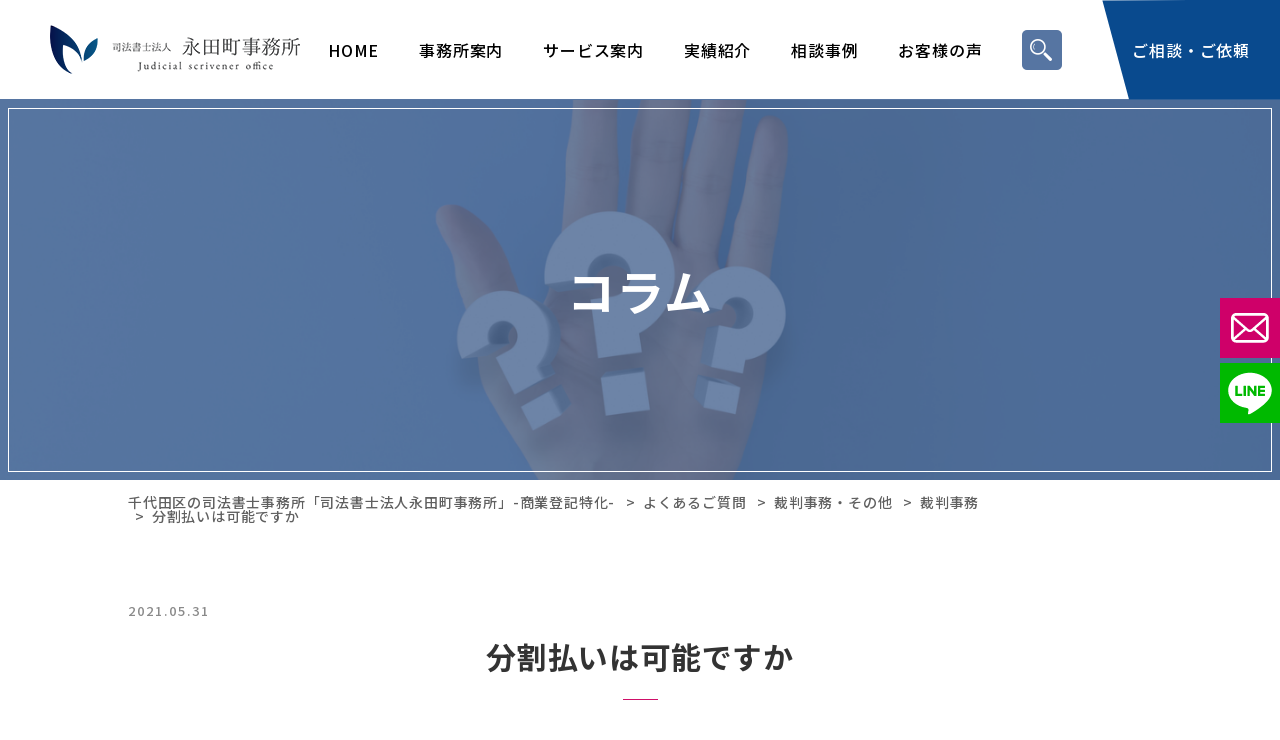

--- FILE ---
content_type: text/html; charset=UTF-8
request_url: https://asanagi.co.jp/faq/%E5%88%86%E5%89%B2%E6%89%95%E3%81%84%E3%81%AF%E5%8F%AF%E8%83%BD%E3%81%A7%E3%81%99%E3%81%8B/
body_size: 50814
content:
<!DOCTYPE html>
<html lang="ja">

<head>
<!-- Google Tag Manager -->
<script>(function(w,d,s,l,i){w[l]=w[l]||[];w[l].push({'gtm.start':
new Date().getTime(),event:'gtm.js'});var f=d.getElementsByTagName(s)[0],
j=d.createElement(s),dl=l!='dataLayer'?'&l='+l:'';j.async=true;j.src=
'https://www.googletagmanager.com/gtm.js?id='+i+dl;f.parentNode.insertBefore(j,f);
})(window,document,'script','dataLayer','GTM-TGJVZ94H');</script>
<!-- End Google Tag Manager -->
	<meta charset="UTF-8">
      <meta name="viewport" content="width=1300">
    <meta name="format-detection" content="telephone=no" />
  <link rel="icon" type="image/png" href="https://asanagi.co.jp/wp-content/themes/asanagi.co.jp/images/favicon-01.png?20210419" sizes="64x64">
  <link rel="apple-touch-icon" type="image/png" href="https://asanagi.co.jp/wp-content/themes/asanagi.co.jp/images/apple-touch-icon-01.png?20210419" sizes="180x180">
  <link rel="preconnect" href="https://fonts.googleapis.com">
  <link rel="preconnect" href="https://fonts.gstatic.com" crossorigin>
  <link href="https://fonts.googleapis.com/css2?family=Bilbo+Swash+Caps&display=swap" rel="stylesheet">
  <title>分割払いは可能ですか | 千代田区の司法書士事務所「司法書士法人永田町事務所」-商業登記特化-</title>

		<!-- All in One SEO 4.9.3 - aioseo.com -->
	<meta name="robots" content="max-image-preview:large" />
	<meta name="author" content="y9xdmt"/>
	<link rel="canonical" href="https://asanagi.co.jp/faq/%e5%88%86%e5%89%b2%e6%89%95%e3%81%84%e3%81%af%e5%8f%af%e8%83%bd%e3%81%a7%e3%81%99%e3%81%8b/" />
	<meta name="generator" content="All in One SEO (AIOSEO) 4.9.3" />
		<meta property="og:locale" content="ja_JP" />
		<meta property="og:site_name" content="千代田区の司法書士事務所「司法書士法人永田町事務所」-商業登記特化- | 商業登記に特化した司法書士法人。会社・法人登記、株式・組織再編・ストックオプションに幅広く対応。東京都千代田区永田町。債務整理" />
		<meta property="og:type" content="article" />
		<meta property="og:title" content="分割払いは可能ですか | 千代田区の司法書士事務所「司法書士法人永田町事務所」-商業登記特化-" />
		<meta property="og:url" content="https://asanagi.co.jp/faq/%e5%88%86%e5%89%b2%e6%89%95%e3%81%84%e3%81%af%e5%8f%af%e8%83%bd%e3%81%a7%e3%81%99%e3%81%8b/" />
		<meta property="og:image" content="https://asanagi.co.jp/wp-content/uploads/2025/07/ogp.png" />
		<meta property="og:image:secure_url" content="https://asanagi.co.jp/wp-content/uploads/2025/07/ogp.png" />
		<meta property="og:image:width" content="1200" />
		<meta property="og:image:height" content="1200" />
		<meta property="article:published_time" content="2021-05-31T10:10:03+00:00" />
		<meta property="article:modified_time" content="2021-05-31T10:10:03+00:00" />
		<meta name="twitter:card" content="summary" />
		<meta name="twitter:title" content="分割払いは可能ですか | 千代田区の司法書士事務所「司法書士法人永田町事務所」-商業登記特化-" />
		<meta name="twitter:image" content="https://asanagi.co.jp/wp-content/uploads/2025/07/ogp.png" />
		<script type="application/ld+json" class="aioseo-schema">
			{"@context":"https:\/\/schema.org","@graph":[{"@type":"BreadcrumbList","@id":"https:\/\/asanagi.co.jp\/faq\/%e5%88%86%e5%89%b2%e6%89%95%e3%81%84%e3%81%af%e5%8f%af%e8%83%bd%e3%81%a7%e3%81%99%e3%81%8b\/#breadcrumblist","itemListElement":[{"@type":"ListItem","@id":"https:\/\/asanagi.co.jp#listItem","position":1,"name":"\u30db\u30fc\u30e0","item":"https:\/\/asanagi.co.jp","nextItem":{"@type":"ListItem","@id":"https:\/\/asanagi.co.jp\/faq\/#listItem","name":"\u3088\u304f\u3042\u308b\u3054\u8cea\u554f"}},{"@type":"ListItem","@id":"https:\/\/asanagi.co.jp\/faq\/#listItem","position":2,"name":"\u3088\u304f\u3042\u308b\u3054\u8cea\u554f","item":"https:\/\/asanagi.co.jp\/faq\/","nextItem":{"@type":"ListItem","@id":"https:\/\/asanagi.co.jp\/faq_category\/%e8%a3%81%e5%88%a4%e4%ba%8b%e5%8b%99%e3%83%bb%e3%81%9d%e3%81%ae%e4%bb%96\/#listItem","name":"\u88c1\u5224\u4e8b\u52d9\u30fb\u305d\u306e\u4ed6"},"previousItem":{"@type":"ListItem","@id":"https:\/\/asanagi.co.jp#listItem","name":"\u30db\u30fc\u30e0"}},{"@type":"ListItem","@id":"https:\/\/asanagi.co.jp\/faq_category\/%e8%a3%81%e5%88%a4%e4%ba%8b%e5%8b%99%e3%83%bb%e3%81%9d%e3%81%ae%e4%bb%96\/#listItem","position":3,"name":"\u88c1\u5224\u4e8b\u52d9\u30fb\u305d\u306e\u4ed6","item":"https:\/\/asanagi.co.jp\/faq_category\/%e8%a3%81%e5%88%a4%e4%ba%8b%e5%8b%99%e3%83%bb%e3%81%9d%e3%81%ae%e4%bb%96\/","nextItem":{"@type":"ListItem","@id":"https:\/\/asanagi.co.jp\/faq_category\/court\/#listItem","name":"\u88c1\u5224\u4e8b\u52d9"},"previousItem":{"@type":"ListItem","@id":"https:\/\/asanagi.co.jp\/faq\/#listItem","name":"\u3088\u304f\u3042\u308b\u3054\u8cea\u554f"}},{"@type":"ListItem","@id":"https:\/\/asanagi.co.jp\/faq_category\/court\/#listItem","position":4,"name":"\u88c1\u5224\u4e8b\u52d9","item":"https:\/\/asanagi.co.jp\/faq_category\/court\/","nextItem":{"@type":"ListItem","@id":"https:\/\/asanagi.co.jp\/faq\/%e5%88%86%e5%89%b2%e6%89%95%e3%81%84%e3%81%af%e5%8f%af%e8%83%bd%e3%81%a7%e3%81%99%e3%81%8b\/#listItem","name":"\u5206\u5272\u6255\u3044\u306f\u53ef\u80fd\u3067\u3059\u304b"},"previousItem":{"@type":"ListItem","@id":"https:\/\/asanagi.co.jp\/faq_category\/%e8%a3%81%e5%88%a4%e4%ba%8b%e5%8b%99%e3%83%bb%e3%81%9d%e3%81%ae%e4%bb%96\/#listItem","name":"\u88c1\u5224\u4e8b\u52d9\u30fb\u305d\u306e\u4ed6"}},{"@type":"ListItem","@id":"https:\/\/asanagi.co.jp\/faq\/%e5%88%86%e5%89%b2%e6%89%95%e3%81%84%e3%81%af%e5%8f%af%e8%83%bd%e3%81%a7%e3%81%99%e3%81%8b\/#listItem","position":5,"name":"\u5206\u5272\u6255\u3044\u306f\u53ef\u80fd\u3067\u3059\u304b","previousItem":{"@type":"ListItem","@id":"https:\/\/asanagi.co.jp\/faq_category\/court\/#listItem","name":"\u88c1\u5224\u4e8b\u52d9"}}]},{"@type":"Organization","@id":"https:\/\/asanagi.co.jp\/#organization","name":"\u53f8\u6cd5\u66f8\u58eb\u6cd5\u4eba\u6c38\u7530\u753a\u4e8b\u52d9\u6240","description":"\u5546\u696d\u767b\u8a18\u306b\u7279\u5316\u3057\u305f\u53f8\u6cd5\u66f8\u58eb\u6cd5\u4eba\u3002\u4f1a\u793e\u30fb\u6cd5\u4eba\u767b\u8a18\u3001\u682a\u5f0f\u30fb\u7d44\u7e54\u518d\u7de8\u30fb\u30b9\u30c8\u30c3\u30af\u30aa\u30d7\u30b7\u30e7\u30f3\u306b\u5e45\u5e83\u304f\u5bfe\u5fdc\u3002\u6771\u4eac\u90fd\u5343\u4ee3\u7530\u533a\u6c38\u7530\u753a\u3002\u50b5\u52d9\u6574\u7406","url":"https:\/\/asanagi.co.jp\/"},{"@type":"WebPage","@id":"https:\/\/asanagi.co.jp\/faq\/%e5%88%86%e5%89%b2%e6%89%95%e3%81%84%e3%81%af%e5%8f%af%e8%83%bd%e3%81%a7%e3%81%99%e3%81%8b\/#webpage","url":"https:\/\/asanagi.co.jp\/faq\/%e5%88%86%e5%89%b2%e6%89%95%e3%81%84%e3%81%af%e5%8f%af%e8%83%bd%e3%81%a7%e3%81%99%e3%81%8b\/","name":"\u5206\u5272\u6255\u3044\u306f\u53ef\u80fd\u3067\u3059\u304b | \u5343\u4ee3\u7530\u533a\u306e\u53f8\u6cd5\u66f8\u58eb\u4e8b\u52d9\u6240\u300c\u53f8\u6cd5\u66f8\u58eb\u6cd5\u4eba\u6c38\u7530\u753a\u4e8b\u52d9\u6240\u300d-\u5546\u696d\u767b\u8a18\u7279\u5316-","inLanguage":"ja","isPartOf":{"@id":"https:\/\/asanagi.co.jp\/#website"},"breadcrumb":{"@id":"https:\/\/asanagi.co.jp\/faq\/%e5%88%86%e5%89%b2%e6%89%95%e3%81%84%e3%81%af%e5%8f%af%e8%83%bd%e3%81%a7%e3%81%99%e3%81%8b\/#breadcrumblist"},"datePublished":"2021-05-31T19:10:03+09:00","dateModified":"2021-05-31T19:10:03+09:00"},{"@type":"WebSite","@id":"https:\/\/asanagi.co.jp\/#website","url":"https:\/\/asanagi.co.jp\/","name":"\u5343\u4ee3\u7530\u533a\u306e\u53f8\u6cd5\u66f8\u58eb\u4e8b\u52d9\u6240\u300c\u6c38\u7530\u753a\u53f8\u6cd5\u66f8\u58eb\u4e8b\u52d9\u6240\u300d-\u5546\u696d\u767b\u8a18\u7279\u5316-","description":"\u5546\u696d\u767b\u8a18\u306b\u7279\u5316\u3057\u305f\u53f8\u6cd5\u66f8\u58eb\u6cd5\u4eba\u3002\u4f1a\u793e\u30fb\u6cd5\u4eba\u767b\u8a18\u3001\u682a\u5f0f\u30fb\u7d44\u7e54\u518d\u7de8\u30fb\u30b9\u30c8\u30c3\u30af\u30aa\u30d7\u30b7\u30e7\u30f3\u306b\u5e45\u5e83\u304f\u5bfe\u5fdc\u3002\u6771\u4eac\u90fd\u5343\u4ee3\u7530\u533a\u6c38\u7530\u753a\u3002\u50b5\u52d9\u6574\u7406","inLanguage":"ja","publisher":{"@id":"https:\/\/asanagi.co.jp\/#organization"}}]}
		</script>
		<!-- All in One SEO -->

<style id='wp-img-auto-sizes-contain-inline-css' type='text/css'>
img:is([sizes=auto i],[sizes^="auto," i]){contain-intrinsic-size:3000px 1500px}
/*# sourceURL=wp-img-auto-sizes-contain-inline-css */
</style>
<style id='wp-emoji-styles-inline-css' type='text/css'>

	img.wp-smiley, img.emoji {
		display: inline !important;
		border: none !important;
		box-shadow: none !important;
		height: 1em !important;
		width: 1em !important;
		margin: 0 0.07em !important;
		vertical-align: -0.1em !important;
		background: none !important;
		padding: 0 !important;
	}
/*# sourceURL=wp-emoji-styles-inline-css */
</style>
<style id='wp-block-library-inline-css' type='text/css'>
:root{--wp-block-synced-color:#7a00df;--wp-block-synced-color--rgb:122,0,223;--wp-bound-block-color:var(--wp-block-synced-color);--wp-editor-canvas-background:#ddd;--wp-admin-theme-color:#007cba;--wp-admin-theme-color--rgb:0,124,186;--wp-admin-theme-color-darker-10:#006ba1;--wp-admin-theme-color-darker-10--rgb:0,107,160.5;--wp-admin-theme-color-darker-20:#005a87;--wp-admin-theme-color-darker-20--rgb:0,90,135;--wp-admin-border-width-focus:2px}@media (min-resolution:192dpi){:root{--wp-admin-border-width-focus:1.5px}}.wp-element-button{cursor:pointer}:root .has-very-light-gray-background-color{background-color:#eee}:root .has-very-dark-gray-background-color{background-color:#313131}:root .has-very-light-gray-color{color:#eee}:root .has-very-dark-gray-color{color:#313131}:root .has-vivid-green-cyan-to-vivid-cyan-blue-gradient-background{background:linear-gradient(135deg,#00d084,#0693e3)}:root .has-purple-crush-gradient-background{background:linear-gradient(135deg,#34e2e4,#4721fb 50%,#ab1dfe)}:root .has-hazy-dawn-gradient-background{background:linear-gradient(135deg,#faaca8,#dad0ec)}:root .has-subdued-olive-gradient-background{background:linear-gradient(135deg,#fafae1,#67a671)}:root .has-atomic-cream-gradient-background{background:linear-gradient(135deg,#fdd79a,#004a59)}:root .has-nightshade-gradient-background{background:linear-gradient(135deg,#330968,#31cdcf)}:root .has-midnight-gradient-background{background:linear-gradient(135deg,#020381,#2874fc)}:root{--wp--preset--font-size--normal:16px;--wp--preset--font-size--huge:42px}.has-regular-font-size{font-size:1em}.has-larger-font-size{font-size:2.625em}.has-normal-font-size{font-size:var(--wp--preset--font-size--normal)}.has-huge-font-size{font-size:var(--wp--preset--font-size--huge)}.has-text-align-center{text-align:center}.has-text-align-left{text-align:left}.has-text-align-right{text-align:right}.has-fit-text{white-space:nowrap!important}#end-resizable-editor-section{display:none}.aligncenter{clear:both}.items-justified-left{justify-content:flex-start}.items-justified-center{justify-content:center}.items-justified-right{justify-content:flex-end}.items-justified-space-between{justify-content:space-between}.screen-reader-text{border:0;clip-path:inset(50%);height:1px;margin:-1px;overflow:hidden;padding:0;position:absolute;width:1px;word-wrap:normal!important}.screen-reader-text:focus{background-color:#ddd;clip-path:none;color:#444;display:block;font-size:1em;height:auto;left:5px;line-height:normal;padding:15px 23px 14px;text-decoration:none;top:5px;width:auto;z-index:100000}html :where(.has-border-color){border-style:solid}html :where([style*=border-top-color]){border-top-style:solid}html :where([style*=border-right-color]){border-right-style:solid}html :where([style*=border-bottom-color]){border-bottom-style:solid}html :where([style*=border-left-color]){border-left-style:solid}html :where([style*=border-width]){border-style:solid}html :where([style*=border-top-width]){border-top-style:solid}html :where([style*=border-right-width]){border-right-style:solid}html :where([style*=border-bottom-width]){border-bottom-style:solid}html :where([style*=border-left-width]){border-left-style:solid}html :where(img[class*=wp-image-]){height:auto;max-width:100%}:where(figure){margin:0 0 1em}html :where(.is-position-sticky){--wp-admin--admin-bar--position-offset:var(--wp-admin--admin-bar--height,0px)}@media screen and (max-width:600px){html :where(.is-position-sticky){--wp-admin--admin-bar--position-offset:0px}}

/*# sourceURL=wp-block-library-inline-css */
</style><style id='global-styles-inline-css' type='text/css'>
:root{--wp--preset--aspect-ratio--square: 1;--wp--preset--aspect-ratio--4-3: 4/3;--wp--preset--aspect-ratio--3-4: 3/4;--wp--preset--aspect-ratio--3-2: 3/2;--wp--preset--aspect-ratio--2-3: 2/3;--wp--preset--aspect-ratio--16-9: 16/9;--wp--preset--aspect-ratio--9-16: 9/16;--wp--preset--color--black: #000000;--wp--preset--color--cyan-bluish-gray: #abb8c3;--wp--preset--color--white: #ffffff;--wp--preset--color--pale-pink: #f78da7;--wp--preset--color--vivid-red: #cf2e2e;--wp--preset--color--luminous-vivid-orange: #ff6900;--wp--preset--color--luminous-vivid-amber: #fcb900;--wp--preset--color--light-green-cyan: #7bdcb5;--wp--preset--color--vivid-green-cyan: #00d084;--wp--preset--color--pale-cyan-blue: #8ed1fc;--wp--preset--color--vivid-cyan-blue: #0693e3;--wp--preset--color--vivid-purple: #9b51e0;--wp--preset--gradient--vivid-cyan-blue-to-vivid-purple: linear-gradient(135deg,rgb(6,147,227) 0%,rgb(155,81,224) 100%);--wp--preset--gradient--light-green-cyan-to-vivid-green-cyan: linear-gradient(135deg,rgb(122,220,180) 0%,rgb(0,208,130) 100%);--wp--preset--gradient--luminous-vivid-amber-to-luminous-vivid-orange: linear-gradient(135deg,rgb(252,185,0) 0%,rgb(255,105,0) 100%);--wp--preset--gradient--luminous-vivid-orange-to-vivid-red: linear-gradient(135deg,rgb(255,105,0) 0%,rgb(207,46,46) 100%);--wp--preset--gradient--very-light-gray-to-cyan-bluish-gray: linear-gradient(135deg,rgb(238,238,238) 0%,rgb(169,184,195) 100%);--wp--preset--gradient--cool-to-warm-spectrum: linear-gradient(135deg,rgb(74,234,220) 0%,rgb(151,120,209) 20%,rgb(207,42,186) 40%,rgb(238,44,130) 60%,rgb(251,105,98) 80%,rgb(254,248,76) 100%);--wp--preset--gradient--blush-light-purple: linear-gradient(135deg,rgb(255,206,236) 0%,rgb(152,150,240) 100%);--wp--preset--gradient--blush-bordeaux: linear-gradient(135deg,rgb(254,205,165) 0%,rgb(254,45,45) 50%,rgb(107,0,62) 100%);--wp--preset--gradient--luminous-dusk: linear-gradient(135deg,rgb(255,203,112) 0%,rgb(199,81,192) 50%,rgb(65,88,208) 100%);--wp--preset--gradient--pale-ocean: linear-gradient(135deg,rgb(255,245,203) 0%,rgb(182,227,212) 50%,rgb(51,167,181) 100%);--wp--preset--gradient--electric-grass: linear-gradient(135deg,rgb(202,248,128) 0%,rgb(113,206,126) 100%);--wp--preset--gradient--midnight: linear-gradient(135deg,rgb(2,3,129) 0%,rgb(40,116,252) 100%);--wp--preset--font-size--small: 13px;--wp--preset--font-size--medium: 20px;--wp--preset--font-size--large: 36px;--wp--preset--font-size--x-large: 42px;--wp--preset--spacing--20: 0.44rem;--wp--preset--spacing--30: 0.67rem;--wp--preset--spacing--40: 1rem;--wp--preset--spacing--50: 1.5rem;--wp--preset--spacing--60: 2.25rem;--wp--preset--spacing--70: 3.38rem;--wp--preset--spacing--80: 5.06rem;--wp--preset--shadow--natural: 6px 6px 9px rgba(0, 0, 0, 0.2);--wp--preset--shadow--deep: 12px 12px 50px rgba(0, 0, 0, 0.4);--wp--preset--shadow--sharp: 6px 6px 0px rgba(0, 0, 0, 0.2);--wp--preset--shadow--outlined: 6px 6px 0px -3px rgb(255, 255, 255), 6px 6px rgb(0, 0, 0);--wp--preset--shadow--crisp: 6px 6px 0px rgb(0, 0, 0);}:where(.is-layout-flex){gap: 0.5em;}:where(.is-layout-grid){gap: 0.5em;}body .is-layout-flex{display: flex;}.is-layout-flex{flex-wrap: wrap;align-items: center;}.is-layout-flex > :is(*, div){margin: 0;}body .is-layout-grid{display: grid;}.is-layout-grid > :is(*, div){margin: 0;}:where(.wp-block-columns.is-layout-flex){gap: 2em;}:where(.wp-block-columns.is-layout-grid){gap: 2em;}:where(.wp-block-post-template.is-layout-flex){gap: 1.25em;}:where(.wp-block-post-template.is-layout-grid){gap: 1.25em;}.has-black-color{color: var(--wp--preset--color--black) !important;}.has-cyan-bluish-gray-color{color: var(--wp--preset--color--cyan-bluish-gray) !important;}.has-white-color{color: var(--wp--preset--color--white) !important;}.has-pale-pink-color{color: var(--wp--preset--color--pale-pink) !important;}.has-vivid-red-color{color: var(--wp--preset--color--vivid-red) !important;}.has-luminous-vivid-orange-color{color: var(--wp--preset--color--luminous-vivid-orange) !important;}.has-luminous-vivid-amber-color{color: var(--wp--preset--color--luminous-vivid-amber) !important;}.has-light-green-cyan-color{color: var(--wp--preset--color--light-green-cyan) !important;}.has-vivid-green-cyan-color{color: var(--wp--preset--color--vivid-green-cyan) !important;}.has-pale-cyan-blue-color{color: var(--wp--preset--color--pale-cyan-blue) !important;}.has-vivid-cyan-blue-color{color: var(--wp--preset--color--vivid-cyan-blue) !important;}.has-vivid-purple-color{color: var(--wp--preset--color--vivid-purple) !important;}.has-black-background-color{background-color: var(--wp--preset--color--black) !important;}.has-cyan-bluish-gray-background-color{background-color: var(--wp--preset--color--cyan-bluish-gray) !important;}.has-white-background-color{background-color: var(--wp--preset--color--white) !important;}.has-pale-pink-background-color{background-color: var(--wp--preset--color--pale-pink) !important;}.has-vivid-red-background-color{background-color: var(--wp--preset--color--vivid-red) !important;}.has-luminous-vivid-orange-background-color{background-color: var(--wp--preset--color--luminous-vivid-orange) !important;}.has-luminous-vivid-amber-background-color{background-color: var(--wp--preset--color--luminous-vivid-amber) !important;}.has-light-green-cyan-background-color{background-color: var(--wp--preset--color--light-green-cyan) !important;}.has-vivid-green-cyan-background-color{background-color: var(--wp--preset--color--vivid-green-cyan) !important;}.has-pale-cyan-blue-background-color{background-color: var(--wp--preset--color--pale-cyan-blue) !important;}.has-vivid-cyan-blue-background-color{background-color: var(--wp--preset--color--vivid-cyan-blue) !important;}.has-vivid-purple-background-color{background-color: var(--wp--preset--color--vivid-purple) !important;}.has-black-border-color{border-color: var(--wp--preset--color--black) !important;}.has-cyan-bluish-gray-border-color{border-color: var(--wp--preset--color--cyan-bluish-gray) !important;}.has-white-border-color{border-color: var(--wp--preset--color--white) !important;}.has-pale-pink-border-color{border-color: var(--wp--preset--color--pale-pink) !important;}.has-vivid-red-border-color{border-color: var(--wp--preset--color--vivid-red) !important;}.has-luminous-vivid-orange-border-color{border-color: var(--wp--preset--color--luminous-vivid-orange) !important;}.has-luminous-vivid-amber-border-color{border-color: var(--wp--preset--color--luminous-vivid-amber) !important;}.has-light-green-cyan-border-color{border-color: var(--wp--preset--color--light-green-cyan) !important;}.has-vivid-green-cyan-border-color{border-color: var(--wp--preset--color--vivid-green-cyan) !important;}.has-pale-cyan-blue-border-color{border-color: var(--wp--preset--color--pale-cyan-blue) !important;}.has-vivid-cyan-blue-border-color{border-color: var(--wp--preset--color--vivid-cyan-blue) !important;}.has-vivid-purple-border-color{border-color: var(--wp--preset--color--vivid-purple) !important;}.has-vivid-cyan-blue-to-vivid-purple-gradient-background{background: var(--wp--preset--gradient--vivid-cyan-blue-to-vivid-purple) !important;}.has-light-green-cyan-to-vivid-green-cyan-gradient-background{background: var(--wp--preset--gradient--light-green-cyan-to-vivid-green-cyan) !important;}.has-luminous-vivid-amber-to-luminous-vivid-orange-gradient-background{background: var(--wp--preset--gradient--luminous-vivid-amber-to-luminous-vivid-orange) !important;}.has-luminous-vivid-orange-to-vivid-red-gradient-background{background: var(--wp--preset--gradient--luminous-vivid-orange-to-vivid-red) !important;}.has-very-light-gray-to-cyan-bluish-gray-gradient-background{background: var(--wp--preset--gradient--very-light-gray-to-cyan-bluish-gray) !important;}.has-cool-to-warm-spectrum-gradient-background{background: var(--wp--preset--gradient--cool-to-warm-spectrum) !important;}.has-blush-light-purple-gradient-background{background: var(--wp--preset--gradient--blush-light-purple) !important;}.has-blush-bordeaux-gradient-background{background: var(--wp--preset--gradient--blush-bordeaux) !important;}.has-luminous-dusk-gradient-background{background: var(--wp--preset--gradient--luminous-dusk) !important;}.has-pale-ocean-gradient-background{background: var(--wp--preset--gradient--pale-ocean) !important;}.has-electric-grass-gradient-background{background: var(--wp--preset--gradient--electric-grass) !important;}.has-midnight-gradient-background{background: var(--wp--preset--gradient--midnight) !important;}.has-small-font-size{font-size: var(--wp--preset--font-size--small) !important;}.has-medium-font-size{font-size: var(--wp--preset--font-size--medium) !important;}.has-large-font-size{font-size: var(--wp--preset--font-size--large) !important;}.has-x-large-font-size{font-size: var(--wp--preset--font-size--x-large) !important;}
/*# sourceURL=global-styles-inline-css */
</style>

<style id='classic-theme-styles-inline-css' type='text/css'>
/*! This file is auto-generated */
.wp-block-button__link{color:#fff;background-color:#32373c;border-radius:9999px;box-shadow:none;text-decoration:none;padding:calc(.667em + 2px) calc(1.333em + 2px);font-size:1.125em}.wp-block-file__button{background:#32373c;color:#fff;text-decoration:none}
/*# sourceURL=/wp-includes/css/classic-themes.min.css */
</style>
<link rel='stylesheet' id='theme-css' href='https://asanagi.co.jp/wp-content/themes/asanagi.co.jp/css/theme.css' type='text/css' media='all' />
<link rel='stylesheet' id='style-css' href='https://asanagi.co.jp/wp-content/themes/asanagi.co.jp/css/style.css?260109054910' type='text/css' media='all' />
<script type="text/javascript" defer src="https://asanagi.co.jp/wp-includes/js/jquery/jquery.min.js?ver=3.7.1" id="jquery-core-js"></script>
<script type="text/javascript" defer src="https://asanagi.co.jp/wp-content/themes/asanagi.co.jp/js/slick.min.js" id="slick-js"></script>
<script type="text/javascript" defer src="https://asanagi.co.jp/wp-content/themes/asanagi.co.jp/js/behavior.js" id="behavior-js"></script>
<script type="text/javascript" defer src="https://asanagi.co.jp/wp-content/themes/asanagi.co.jp/js/lightbox.min.js" id="lightbox-js"></script>
<!-- Markup (JSON-LD) structured in schema.org ver.4.8.1 START -->
<script type="application/ld+json">
{
    "@context": "https://schema.org",
    "@type": "BreadcrumbList",
    "itemListElement": [
        {
            "@type": "ListItem",
            "position": 1,
            "item": {
                "@id": "https://asanagi.co.jp",
                "name": "HOME"
            }
        },
        {
            "@type": "ListItem",
            "position": 2,
            "item": {
                "@id": "https://asanagi.co.jp/faq/",
                "name": "よくあるご質問"
            }
        },
        {
            "@type": "ListItem",
            "position": 3,
            "item": {
                "@id": "https://asanagi.co.jp/faq_category/%e8%a3%81%e5%88%a4%e4%ba%8b%e5%8b%99%e3%83%bb%e3%81%9d%e3%81%ae%e4%bb%96/",
                "name": "裁判事務・その他"
            }
        },
        {
            "@type": "ListItem",
            "position": 4,
            "item": {
                "@id": "https://asanagi.co.jp/faq_category/court/",
                "name": "裁判事務"
            }
        },
        {
            "@type": "ListItem",
            "position": 5,
            "item": {
                "@id": "https://asanagi.co.jp/faq/%E5%88%86%E5%89%B2%E6%89%95%E3%81%84%E3%81%AF%E5%8F%AF%E8%83%BD%E3%81%A7%E3%81%99%E3%81%8B/",
                "name": "分割払いは可能ですか"
            }
        }
    ]
}
</script>
<!-- Markup (JSON-LD) structured in schema.org END -->

                        <script>$(&quot;.SnippetOpen__btn&quot;).each(function (){\n        $(this).click(function () {\n            $(this).find(&quot;.SnippetOpen__btn__img--plus&quot;).toggle();\n            $(this).find(&quot;.SnippetOpen__btn__img--minus&quot;).toggle();\n            $(this).parents(&quot;.SnippetOpen&quot;).find(&quot;.SnippetOpen__text&quot;).slideToggle();\n        });\n    });</script>

                        <link rel="canonical" href="https://asanagi.co.jp/faq/%e5%88%86%e5%89%b2%e6%89%95%e3%81%84%e3%81%af%e5%8f%af%e8%83%bd%e3%81%a7%e3%81%99%e3%81%8b/">

<!-- Google Tag Manager -->
<script>(function(w,d,s,l,i){w[l]=w[l]||[];w[l].push({'gtm.start':
new Date().getTime(),event:'gtm.js'});var f=d.getElementsByTagName(s)[0],
j=d.createElement(s),dl=l!='dataLayer'?'&l='+l:'';j.async=true;j.src=
'https://www.googletagmanager.com/gtm.js?id='+i+dl;f.parentNode.insertBefore(j,f);
})(window,document,'script','dataLayer','GTM-NWVZL26');</script>
<!-- End Google Tag Manager -->
				<style type="text/css" id="wp-custom-css">
			.SnippetOpen {
  margin-bottom: 40px;
}
@media screen and (max-width: 1040px) {
.SnippetOpen {
    margin-bottom: 20px;
  }
}
.SnippetOpen__btn {
  border: 1px solid #000000;
  border-radius: 8px;
  background-color: white;
  display: flex;
  justify-content: space-between;
  align-items: center;
  padding: 15px;
}
.SnippetOpen__btn__text {
  font-size: 16px;
  font-weight: bold;
  color: #000000;
}
.SnippetOpen__btn__img-minus {
  display: none;
}
.SnippetOpen__btn__img {
  width: 16px;
  height: 16px;
}
.SnippetOpen__text {
  display: none;
  padding: 20px;
  font-size: 16px;
}

/* AuthorBox */
.AuthorBox {
    background-color: #F5F5F5;
    border-radius: 4px;
    padding: 20px 15px;
    margin: 20px 0;
}
.AuthorBox__title {
    font-size: 16px;
    font-weight: bold;
    margin-bottom: 15px;
}
.AuthorBox__wrap {
    display: flex;
    justify-content: space-between;
    align-items: center;
	gap: 24px;
}
.Single .SingleMain__content .AuthorBox__img {
    width: 140px;
}
.AuthorBox__text__name {
    font-size: 14px;
    font-weight: bold;
    margin-bottom: 10px;
}
.AuthorBox__text {
    width: calc( 100% - 155px );
}
.AuthorBox__text__text {
    font-size: 14px;
    margin-bottom: 0;
    word-break: break-all;
}
.AuthorBox__btn {
    font-size: 16px;
    font-weight: bold;
    text-align: center;
    padding: 0;
    cursor: pointer;
    margin: 20px 0 0;
}
.AuthorBox__box {
    display: none;
}
.AuthorBox__box__wrap {
    margin-bottom: 20px;
}

.text-mention-label {
	font-size: 14px;
    display: block;
    padding: 0.25rem 0.75rem;
    background-color: #949495;
    color: #fff;
    line-height: 1;
    margin-left: auto;
    width: 48px;
}

		</style>
		</head>

<body>
<!-- Google Tag Manager (noscript) -->
<noscript><iframe src="https://www.googletagmanager.com/ns.html?id=GTM-NWVZL26"
height="0" width="0" style="display:none;visibility:hidden"></iframe></noscript>
<!-- End Google Tag Manager (noscript) -->
		
<!-- Google Tag Manager (noscript) -->
<noscript><iframe src="https://www.googletagmanager.com/ns.html?id=GTM-TGJVZ94H"
height="0" width="0" style="display:none;visibility:hidden"></iframe></noscript>
<!-- End Google Tag Manager (noscript) -->
  <header class="header">
    <div class="h-layout01">
      <div class="logo">
        <a class="fade" href="https://asanagi.co.jp/"> <img src="https://asanagi.co.jp/wp-content/themes/asanagi.co.jp/images/share/logo02.png" alt="司法書士法人永田町事務所" width="419" height="92"></a>
      </div>
      <div class="h-content">
        <nav class="pc-navi">
          <ul class="pc-navi_list">
            <li class="item"><a href="https://asanagi.co.jp/" class="h-white-edge">HOME</a></li>
            <li class="item pc-navi-haschild"><a class="nolink h-white-edge">事務所案内</a>
              <div class="pc-navi_child">
                <ul class="child_list">
                  <li class="grandsun"><a href="https://asanagi.co.jp/about/">当事務所について</a></li>
                  <li class="grandsun"><a href="https://asanagi.co.jp/judicial-scrivener/">司法書士紹介</a></li>
                </ul>
              </div>
            </li>
            <li class="item pc-navi-haschild"><a class="nolink h-white-edge">サービス案内</a>
              <div class="pc-navi_child">
                <div class="inner">
                  <div class="group">
                    <p class="child-ttl">法人関連の手続き</p>
                    <ul class="child_list">
                      <li class="grandsun"><a href="https://asanagi.co.jp/incorporation/">法人設立登記</a></li>
                      <li class="grandsun"><a href="https://asanagi.co.jp/application/">法人各種変更登記</a></li>
                      <li class="grandsun"><a href="https://asanagi.co.jp/merger/">吸収合併・組織再編・登記</a></li>
                      <li class="grandsun"><a href="https://asanagi.co.jp/dissolution/">解散登記・清算登記</a></li>
                      <li class="grandsun"><a href="https://asanagi.co.jp/foreign-company/">外国会社登記</a></li>
                      <li class="grandsun"><a href="https://asanagi.co.jp/bonds/">債権譲渡登記・動産譲渡登記</a></li>
                      <li class="grandsun"><a href="https://asanagi.co.jp/contract/">契約書作成・リーガルチェック</a></li>
                      <li class="grandsun"><a href="https://asanagi.co.jp/advisor/">法律監修・法務顧問</a></li>
                      <li class="grandsun"><a href="https://n-legal.co.jp/" target="_blank">金融商品取引業務</a></li>
                    </ul>
                  </div>
                  <div class="group">
                    <p class="child-ttl">不動産・その他の手続き</p>
                    <ul class="child_list">
                      <li class="grandsun"><a href="https://asanagi.co.jp/real-estate/">不動産登記手続</a></li>
                      <li class="grandsun"><a href="https://asanagi.co.jp/inheritance/">遺言・相続登記</a></li>
                      <li class="grandsun"><a href="https://asanagi.co.jp/family-trust/">信託登記</a></li>
                      <li class="grandsun"><a href="https://asanagi.co.jp/debt/">債務整理</a></li>
                      <li class="grandsun"><a href="https://asanagi.co.jp/court/">裁判事務・その他</a></li>
                    </ul>
                  </div>
                </div>
              </div>
            </li>
            <li class="item"><a href="https://asanagi.co.jp/works/" class="h-white-edge">実績紹介</a></li>
            <li class="item"><a href="https://asanagi.co.jp/consultation/" class="h-white-edge">相談事例</a></li>
            <li class="item"><a href="https://asanagi.co.jp/voice/" class="h-white-edge">お客様の声</a></li>
            <li class="item">
              <div id="search-wrap">
                <form method="get" class="searchform" action="https://asanagi.co.jp/">
                  <input type="text" placeholder="キーワード検索" name="s" id="search-text" value="" />
                  <input type="submit" value="" alt="検索" title="検索" class="searchsubmit">
                </form>
              </div>
            </li>
            <li class="item h-contact"><a href="https://asanagi.co.jp/contact/">ご相談・ご依頼</a></li>
          </ul>
        </nav>
        <nav class="sp-navi">
          <ul class="sp-navi_list">
            <li class="item"><a href="https://asanagi.co.jp/">HOME</a></li>
            <li class="item sp-navi-haschild"><a class="nolink">事務所案内</a>
              <div class="sp-navi_child">
                <ul class="child_list">
                  <li class="grandsun"><a href="https://asanagi.co.jp/about/">当事務所について</a></li>
                  <li class="grandsun"><a href="https://asanagi.co.jp/judicial-scrivener/">司法書士紹介</a></li>
                </ul>
              </div>
            </li>
            <li class="item sp-navi-haschild"><a class="nolink">サービス案内</a>
              <div class="sp-navi_child">
                <div class="inner">
                  <div class="group">
                    <p class="child-ttl">法人関連の手続き</p>
                    <ul class="child_list">
                      <li class="grandsun"><a href="https://asanagi.co.jp/incorporation/">法人設立登記</a></li>
                      <li class="grandsun"><a href="https://asanagi.co.jp/application/">法人各種変更登記</a></li>
                      <li class="grandsun"><a href="https://asanagi.co.jp/merger/">吸収合併・組織再編・登記</a></li>
                      <li class="grandsun"><a href="https://asanagi.co.jp/dissolution/">解散登記・清算登記</a></li>
                      <li class="grandsun"><a href="https://asanagi.co.jp/foreign-company/">外国会社登記</a></li>
                      <li class="grandsun"><a href="https://asanagi.co.jp/bonds/">債権譲渡登記・動産譲渡登記</a></li>
                      <li class="grandsun"><a href="https://asanagi.co.jp/contract/">契約書作成・リーガルチェック</a></li>
                      <li class="grandsun"><a href="https://asanagi.co.jp/advisor/">法律監修・法務顧問</a></li>
                      <li class="grandsun"><a href="https://n-legal.co.jp/" target="_blank">金融商品取引業務</a></li>
                    </ul>
                  </div>
                  <div class="group">
                    <p class="child-ttl">不動産・その他の手続き</p>
                    <ul class="child_list">
                      <li class="grandsun"><a href="https://asanagi.co.jp/real-estate/">不動産登記手続</a></li>
                      <li class="grandsun"><a href="https://asanagi.co.jp/inheritance/">遺言・相続登記</a></li>
                      <li class="grandsun"><a href="https://asanagi.co.jp/family-trust/">信託登記</a></li>
                      <li class="grandsun"><a href="https://asanagi.co.jp/debt/">債務整理</a></li>
                      <li class="grandsun"><a href="https://asanagi.co.jp/court/">裁判事務・その他</a></li>
                    </ul>
                  </div>
                </div>
              </div>
            </li>
            <li class="item"><a href="https://asanagi.co.jp/works/">実績紹介</a></li>
            <li class="item"><a href="https://asanagi.co.jp/consultation/">相談事例</a></li>
            <li class="item"><a href="https://asanagi.co.jp/voice/">お客様の声</a></li>
            <li class="item"><a href="https://asanagi.co.jp/faq/">よくあるご質問</a></li>
            <li class="item"><a href="https://asanagi.co.jp/news/">お知らせ</a></li>
            <li class="item"><a href="https://asanagi.co.jp/blog/">コラム</a></li>
          </ul>
          <div class="sp-info"><a class="item" href="https://asanagi.co.jp/contact/"><img src="https://asanagi.co.jp/wp-content/themes/asanagi.co.jp/images/share/fix_btn02.png" alt="お問い合わせ"></a>
            <a class="item" href="https://line.me/R/ti/p/@gjz1592q?from=page" target="_blank"><img src="https://asanagi.co.jp/wp-content/themes/asanagi.co.jp/images/share/fix_btn01.png" alt="LINE"></a>
          </div>
          <div id="sp-search-wrap">
            <form method="get" class="searchform" action="https://asanagi.co.jp/">
              <input type="text" placeholder="キーワード検索" name="s" id="sp-search-text" value="" />
              <input type="submit" value="" alt="検索" title="検索" class="searchsubmit">
            </form>
          </div>
        </nav>
        <div class="humberger">
          <span></span><span></span><span></span>
          <p class="txt">MENU</p>
        </div>
      </div>
    </div>

                <div class="page-ttl faq">
        <h1>コラム</h1>
      </div>
      </header>

      <nav class="breadcrumb ">
      <ul>
        <li class="home"><span property="itemListElement" typeof="ListItem"><a property="item" typeof="WebPage" title="千代田区の司法書士事務所「司法書士法人永田町事務所」-商業登記特化-へ移動する" href="https://asanagi.co.jp" class="home" ><span property="name">千代田区の司法書士事務所「司法書士法人永田町事務所」-商業登記特化-</span></a><meta property="position" content="1"></span></li>
<li class="archive post-faq-archive"><span property="itemListElement" typeof="ListItem"><a property="item" typeof="WebPage" title="よくあるご質問へ移動する" href="https://asanagi.co.jp/faq/" class="archive post-faq-archive" ><span property="name">よくあるご質問</span></a><meta property="position" content="2"></span></li>
<li class="taxonomy faq_category"><span property="itemListElement" typeof="ListItem"><a property="item" typeof="WebPage" title="Go to the 裁判事務・その他 よくあるご質問カテゴリー archives." href="https://asanagi.co.jp/faq_category/%e8%a3%81%e5%88%a4%e4%ba%8b%e5%8b%99%e3%83%bb%e3%81%9d%e3%81%ae%e4%bb%96/" class="taxonomy faq_category" ><span property="name">裁判事務・その他</span></a><meta property="position" content="3"></span></li>
<li class="taxonomy faq_category"><span property="itemListElement" typeof="ListItem"><a property="item" typeof="WebPage" title="Go to the 裁判事務 よくあるご質問カテゴリー archives." href="https://asanagi.co.jp/faq_category/court/" class="taxonomy faq_category" ><span property="name">裁判事務</span></a><meta property="position" content="4"></span></li>
<li class="post post-faq current-item"><span property="itemListElement" typeof="ListItem"><span property="name" class="post post-faq current-item">分割払いは可能ですか</span><meta property="url" content="https://asanagi.co.jp/faq/%e5%88%86%e5%89%b2%e6%89%95%e3%81%84%e3%81%af%e5%8f%af%e8%83%bd%e3%81%a7%e3%81%99%e3%81%8b/"><meta property="position" content="5"></span></li>
      </ul>
    </nav>
  
  <!-- Global site tag (gtag.js) - Google Analytics -->
  <script async src="https://www.googletagmanager.com/gtag/js?id=UA-208325114-1">
  </script>
  <script>
    window.dataLayer = window.dataLayer || [];

    function gtag() {
      dataLayer.push(arguments);
    }
    gtag('js', new Date());

    gtag('config', 'UA-208325114-1');
  </script>

<main id="under">
  <div class="contents">

    <section id="sec01" class="u-section">
      <div class="container">

        		  	    <div class="list-desc mbS post-typecolumn">
           		<div class="list-data">
                <time class="time" datetime="2021-05-31T19:10:03+09:00">2021.05.31</time>
                                                </div>
              </div>
                        <h1 class="u-h2">分割払いは可能ですか</h1>
            <div class="post-type01">
              <div class="postdata">
                <p>原則1回払いでお願いをしておりますが、難しい場合は、事前にご相談ください。</p>
                <h3></h3>

                <div style="background: #f0f8ff; border-left: #808080 solid 10px; border: #808080 solid 1px; font-size: 100%; padding: 20px;">
                  <div class="WriterBox">
                    <p class="WriterBox__title">本記事の著者・編集者</p>

                    <div class="WriterBox__wrap">
                      <div class="WriterBox__img"><img class="alignnone size-full wp-image-8014" src="https://asanagi.co.jp/wp-content/uploads/2024/11/logo.jpg" width="150" height="150" /></div>
                      <div class="WriterBox__text">
                        <p class="WriterBox__text__name"><a href="https://asanagi.co.jp/" target="_blank" rel="noopener">司法書士法人永田町事務所</a></p>
                        <p class="WriterBox__text__text">商業登記全般・組織再編・ファンド組成・債務整理などの業務を幅広く取り扱う、<a href="https://marinokayo.com/" target="_blank" rel="noopener">加陽 麻里布</a>（かよう・まりの）が代表の司法書士事務所。<br>
                        【保有資格】<br>
                        <a href="https://asanagi.co.jp/wp-content/uploads/2023/12/d31741e2baf0281be0289b3e96a0c7e1.pdf">司法書士登録証</a></p>
                      </div>
                    </div>
                  </div>
                </div>
              </div>
              
                                        </div>
            <nav class="post-number-single short">
              <a class="next" href="https://asanagi.co.jp/faq/%e3%82%ab%e3%83%bc%e3%83%89%e6%89%95%e3%81%84%e3%81%af%e5%8f%af%e8%83%bd%e3%81%a7%e3%81%99%e3%81%8b/" rel="next"></a><a href="https://asanagi.co.jp/faq/" class="current">ALL</a><a class="prev" href="https://asanagi.co.jp/faq/%e6%b3%95%e5%be%8b%e7%9b%b8%e8%ab%87%e3%81%b8%e4%bc%ba%e3%81%86%e9%9a%9b%e3%81%ae%e6%8c%81%e3%81%a1%e7%89%a9%e3%81%af%e3%81%82%e3%82%8a%e3%81%be%e3%81%99%e3%81%8b/" rel="prev"></a>            </nav>
              </div>
    </section>

  </div>

</main>



<div id="pagetop"><a href="#"><img src="https://asanagi.co.jp/wp-content/themes/asanagi.co.jp/images/share/pagetop.png" alt=""></a></div>

  <div id="fixnavi_sp">
    <p class="txt">会社法人登記（商業登記）の</p>
    <a class="item" href="https://asanagi.co.jp/contact/">ご相談・ご依頼はこちら</a>
  </div>

<div id="fixnavi_pc"><a class="item" href="https://asanagi.co.jp/contact/"><img src="https://asanagi.co.jp/wp-content/themes/asanagi.co.jp/images/share/fix_btn02.png" alt="お問い合わせ"></a>
  <a class="item" href="https://line.me/R/ti/p/@gjz1592q?from=page" target="_blank"><img src="https://asanagi.co.jp/wp-content/themes/asanagi.co.jp/images/share/fix_btn01.png" alt="LINE"></a>
</div>
<section class="f-contact">
  <div class="container">
    <div class="l-desc">
      <h3 class="l-ttl tac">ご相談・お問い合わせはこちらから</h3>
      <div class="l-flex_2">
        <div class="item">
          <div class="l-btn btn01"><a href="https://asanagi.co.jp/contact/">お問い合わせ</a></div>
        </div>
        <div class="item">
          <div class="l-btn btn02"><a href="https://line.me/R/ti/p/@gjz1592q?from=page" target="_blank">LINE</a></div>
        </div>
      </div>
    </div>
  </div>
</section>
<footer class="footer">
  <div class="container">
    <div class="f-content">
      <div class="f-layout01">
        <div class="logo"><a class="fade_inline" href="https://asanagi.co.jp"><img src="https://asanagi.co.jp/wp-content/themes/asanagi.co.jp/images/share/logo.png" alt="司法書士法人永田町事務所" width="231" height="130"></a></div>
        <p class="txt">〒100-0014 東京都千代田区永田町一丁目11番28号 合人社東京永田町ビル5階<a class="access" href="https://asanagi.co.jp/about/#sec05">>アクセス</a></p>
      </div>
      <div class="f-layout02">
        <ul class="f-list01">
          <li class="item"><a href="https://asanagi.co.jp/">HOME</a></li>
          <li class="item"><a href="https://asanagi.co.jp/about/">当事務所について</a></li>
          <li class="item"><a href="https://asanagi.co.jp/judicial-scrivener/">司法書士紹介</a></li>
          <li class="item"><a href="https://asanagi.co.jp/incorporation/">法人設立登記</a></li>
          <li class="item"><a href="https://asanagi.co.jp/application/">法人各種変更登記</a></li>
          <li class="item"><a href="https://asanagi.co.jp/merger/">吸収合併・<br>組織再編・登記</a></li>
          <li class="item"><a href="https://asanagi.co.jp/dissolution/">解散登記・清算登記</a></li>
          <li class="item"><a href="https://asanagi.co.jp/voice/">お客様の声</a></li>
        </ul>
        <ul class="f-list01">
          <li class="item"><a href="https://asanagi.co.jp/foreign-company/">外国会社登記</a></li>
          <li class="item"><a href="https://asanagi.co.jp/bonds/">債権譲渡登記・<br>動産譲渡登記</a></li>
          <li class="item"><a href="https://asanagi.co.jp/contract/">契約書作成・リーガルチェック</a></li>
          <li class="item"><a href="https://asanagi.co.jp/advisor/">法律監修・法務顧問</a></li>
          <li class="item"><a href="https://n-legal.co.jp/" target="_blank">金融商品取引業務</a></li>
        </ul>
        <ul class="f-list01">
          <li class="item"><a href="https://asanagi.co.jp/real-estate/">不動産登記手続</a></li>
          <li class="item"><a href="https://asanagi.co.jp/inheritance/">遺言・相続登記</a></li>
          <li class="item"><a href="https://asanagi.co.jp/family-trust/">信託登記</a></li>
          <li class="item"><a href="https://asanagi.co.jp/debt/">債務整理</a></li>
          <li class="item"><a href="https://asanagi.co.jp/court/">裁判事務・その他</a></li>
          <li class="item"><a href="https://asanagi.co.jp/works/">実績紹介</a></li>
          <li class="item"><a href="https://asanagi.co.jp/consultation/">相談事例</a></li>
        </ul>
        <ul class="f-list01">
          <li class="item"><a href="https://asanagi.co.jp/faq/">よくあるご質問</a></li>
          <li class="item"><a href="https://asanagi.co.jp/contact/">お問い合わせ<br>フォーム</a></li>
          <li class="item"><a href="https://asanagi.co.jp/news/">お知らせ</a></li>
          <li class="item"><a href="https://asanagi.co.jp/blog/">コラム</a></li>
          <li class="item"><a href="https://asanagi.co.jp/privacy/">プライバシー<br>ポリシー</a></li>
          <li class="item"><a href="https://asanagi.co.jp/shikaku/" target="_blank" rel="noopener noreferrer">資格取得エキスパート</a></li>
        </ul>
      </div>
    </div>
  </div>
</footer>
<div class="copyright ">
  <div class="container">
    <p>&copy; 2021-2024 司法書士法人永田町事務所.</p>
  </div>
</div>

<script type="speculationrules">
{"prefetch":[{"source":"document","where":{"and":[{"href_matches":"/*"},{"not":{"href_matches":["/wp-*.php","/wp-admin/*","/wp-content/uploads/*","/wp-content/*","/wp-content/plugins/*","/wp-content/themes/asanagi.co.jp/*","/*\\?(.+)"]}},{"not":{"selector_matches":"a[rel~=\"nofollow\"]"}},{"not":{"selector_matches":".no-prefetch, .no-prefetch a"}}]},"eagerness":"conservative"}]}
</script>
<script id="wp-emoji-settings" type="application/json">
{"baseUrl":"https://s.w.org/images/core/emoji/17.0.2/72x72/","ext":".png","svgUrl":"https://s.w.org/images/core/emoji/17.0.2/svg/","svgExt":".svg","source":{"concatemoji":"https://asanagi.co.jp/wp-includes/js/wp-emoji-release.min.js?ver=6.9"}}
</script>
<script type="module">
/* <![CDATA[ */
/*! This file is auto-generated */
const a=JSON.parse(document.getElementById("wp-emoji-settings").textContent),o=(window._wpemojiSettings=a,"wpEmojiSettingsSupports"),s=["flag","emoji"];function i(e){try{var t={supportTests:e,timestamp:(new Date).valueOf()};sessionStorage.setItem(o,JSON.stringify(t))}catch(e){}}function c(e,t,n){e.clearRect(0,0,e.canvas.width,e.canvas.height),e.fillText(t,0,0);t=new Uint32Array(e.getImageData(0,0,e.canvas.width,e.canvas.height).data);e.clearRect(0,0,e.canvas.width,e.canvas.height),e.fillText(n,0,0);const a=new Uint32Array(e.getImageData(0,0,e.canvas.width,e.canvas.height).data);return t.every((e,t)=>e===a[t])}function p(e,t){e.clearRect(0,0,e.canvas.width,e.canvas.height),e.fillText(t,0,0);var n=e.getImageData(16,16,1,1);for(let e=0;e<n.data.length;e++)if(0!==n.data[e])return!1;return!0}function u(e,t,n,a){switch(t){case"flag":return n(e,"\ud83c\udff3\ufe0f\u200d\u26a7\ufe0f","\ud83c\udff3\ufe0f\u200b\u26a7\ufe0f")?!1:!n(e,"\ud83c\udde8\ud83c\uddf6","\ud83c\udde8\u200b\ud83c\uddf6")&&!n(e,"\ud83c\udff4\udb40\udc67\udb40\udc62\udb40\udc65\udb40\udc6e\udb40\udc67\udb40\udc7f","\ud83c\udff4\u200b\udb40\udc67\u200b\udb40\udc62\u200b\udb40\udc65\u200b\udb40\udc6e\u200b\udb40\udc67\u200b\udb40\udc7f");case"emoji":return!a(e,"\ud83e\u1fac8")}return!1}function f(e,t,n,a){let r;const o=(r="undefined"!=typeof WorkerGlobalScope&&self instanceof WorkerGlobalScope?new OffscreenCanvas(300,150):document.createElement("canvas")).getContext("2d",{willReadFrequently:!0}),s=(o.textBaseline="top",o.font="600 32px Arial",{});return e.forEach(e=>{s[e]=t(o,e,n,a)}),s}function r(e){var t=document.createElement("script");t.src=e,t.defer=!0,document.head.appendChild(t)}a.supports={everything:!0,everythingExceptFlag:!0},new Promise(t=>{let n=function(){try{var e=JSON.parse(sessionStorage.getItem(o));if("object"==typeof e&&"number"==typeof e.timestamp&&(new Date).valueOf()<e.timestamp+604800&&"object"==typeof e.supportTests)return e.supportTests}catch(e){}return null}();if(!n){if("undefined"!=typeof Worker&&"undefined"!=typeof OffscreenCanvas&&"undefined"!=typeof URL&&URL.createObjectURL&&"undefined"!=typeof Blob)try{var e="postMessage("+f.toString()+"("+[JSON.stringify(s),u.toString(),c.toString(),p.toString()].join(",")+"));",a=new Blob([e],{type:"text/javascript"});const r=new Worker(URL.createObjectURL(a),{name:"wpTestEmojiSupports"});return void(r.onmessage=e=>{i(n=e.data),r.terminate(),t(n)})}catch(e){}i(n=f(s,u,c,p))}t(n)}).then(e=>{for(const n in e)a.supports[n]=e[n],a.supports.everything=a.supports.everything&&a.supports[n],"flag"!==n&&(a.supports.everythingExceptFlag=a.supports.everythingExceptFlag&&a.supports[n]);var t;a.supports.everythingExceptFlag=a.supports.everythingExceptFlag&&!a.supports.flag,a.supports.everything||((t=a.source||{}).concatemoji?r(t.concatemoji):t.wpemoji&&t.twemoji&&(r(t.twemoji),r(t.wpemoji)))});
//# sourceURL=https://asanagi.co.jp/wp-includes/js/wp-emoji-loader.min.js
/* ]]> */
</script>
<script type="text/javascript" defer src="//webfont.fontplus.jp/accessor/script/fontplus.js?go8Z-skfnuc%3D&box=7oeZB0O4jdU%3D&timeout=3&aa=1&ab=2&cm=80" charset="utf-8"></script>
<script language="javascript" type="text/javascript">
  document.addEventListener('DOMContentLoaded', function() {
    try {
      const fontplus_loaded = setInterval(function() {
        if (FONTPLUS.isloading() === false) {
          FONTPLUS.start();
          clearInterval(fontplus_loaded);
        }
      }, 100);
      setTimeout(clearInterval, 3000, fontplus_loaded);
      FONTPLUS.async();
    } catch (error) {
      // console.error(error);
    }
  }, false)
</script>
</body>

</html>



--- FILE ---
content_type: application/javascript
request_url: https://asanagi.co.jp/wp-content/themes/asanagi.co.jp/js/behavior.js
body_size: 9742
content:
jQuery(function ($) {
  /*==============================================
  user default
==============================================*/
  //開閉
  $(".humberger , .sp-close , .navihumberger").click(function () {
    $(this).toggleClass("is-open");
    $(".sp-navi").toggleClass("is-open");
  });
  //ドロップダウンメニュー
  $(".pc-navi-haschild").hover(
    function () {
      $(this).children(".pc-navi_child").stop().slideDown();
      $(this)
        .children(".pc-navi_child")
        .css(
          "left",
          ($(this).innerWidth() -
            $(this).children(".pc-navi_child").innerWidth()) /
            2
        );
    },
    function () {
      $(this).children(".pc-navi_child").stop().slideUp();
    }
  );
  // ハンバーガー内メニュー開閉
  $(".sp-navi-haschild").click(function () {
    $(this).toggleClass("is-open");
    $(this).children(".sp-navi_child").slideToggle();
  });

  // 指定したアンカー(#ID)へアニメーションでスクロール
  function scrollToAnker(hash) {
    var target = $(hash);
    if (target.length) {
      var position = target.offset().top;
    } else {
      var position = 0;
    }
    $("body,html").stop().animate(
      {
        scrollTop: position,
      },
      500
    );
  }

  //  通常のクリック時
  $("a").click(function () {
    var href = $(this).attr("href");
    var target = $(this).prop("pathname");

    if (target === location.pathname) {
      //      ページ内リンク確定
      var hash = href == "#" || href == "" ? "html" : href;
      var result = hash.split("#").slice(-1);
      hash = "#" + result;
      scrollToAnker(hash);
      return false;
    }
  });

  // hrefの無害化
  $href_sanitize = $('a[target="_blank"]');
  $href_sanitize.attr("rel", "noopener noreferrer");

  // スクロール発火

  $(window).scroll(function () {
    var scroll = $(window).scrollTop();
    var elemMain = $("main").offset();
    var footerTop = $(".footer").offset();
    var elemNavi = footerTop.top - window.innerHeight / 2 - 163;
    if (scroll > 0 && window.innerWidth > 800) {
      $(".h-layout01").addClass("fixed");
    } else {
      $(".h-layout01").removeClass("fixed");
    }
    if (scroll >= elemNavi && window.innerWidth > 800) {
      $("#fixnavi_pc").addClass("stop");
    } else {
      $("#fixnavi_pc").removeClass("stop");
    }
    if (scroll >= elemMain.top && window.innerWidth > 800) {
      $("#pagetop").fadeIn();
    } else {
      $("#pagetop").stop().fadeOut();
    }
  });

  if (typeof ScrollMagic == "function") {
    var controller = new ScrollMagic.Controller();
    var target = document.querySelectorAll(".fade-in");
    for (var i = 0; i < target.length; i++) {
      var classToggle = new ScrollMagic.Scene({
        reverse: false,
        offset: 100,
        triggerHook: 1,
        triggerElement: target[i],
      })
        .setClassToggle(target[i], "is-action")
        .addTo(controller);
    }
  }

  $("#t-slider .inner").each(function () {
    var sliderWidth = $(this).width();

    $(this).clone(true).insertBefore(this);
    $(this).clone(true).insertAfter(this);

    $("#t-slider").css("width", sliderWidth * 3); // 親要素の横幅を子要素の3倍にする
  });

  /*==============================================
  slider
==============================================*/
  // if (typeof $().slick == 'function') {
  $("#hero_slider").slick({
    autoplay: true,
    autoplaySpeed: 8000,
    arrows: false,
    dots: false,
    fade: true,
    slidesToShow: 1,
    slidesToScroll: 1,
    pauseOnHover: false,
  });
  $(".t-blog").slick({
    autoplay: true,
    autoplaySpeed: 8000,
    arrows: true,
    prevArrow: '<div class="slick-arrow_custom prev"><span></span></div>',
    nextArrow: '<div class="slick-arrow_custom next"><span></span></div>',
    dots: true,
    fade: false,
    centerPadding: 0,
    slidesToShow: 3,
    slidesToScroll: 1,
    pauseOnHover: false,
    centerMode: true,
    infinite: true,
    responsive: [
      {
        breakpoint: 800,
        settings: {
          slidesToShow: 1,
          arrows: false,
        },
      },
    ],
  });
  $("#t-column").slick({
    autoplay: true,
    autoplaySpeed: 8000,
    arrows: false,
    dots: true,
    fade: false,
    slidesToShow: 1,
    slidesToScroll: 1,
    pauseOnHover: false,
    variableWidth: true,
    centerMode: true,
    infinite: false,
  });
  $(".u-slider").slick({
    speed: 1000,
    autoplay: true,
    autoplaySpeed: 8000,
    arrows: true,
    prevArrow: '<div class="slick-arrow_custom prev"><span></span></div>',
    nextArrow: '<div class="slick-arrow_custom next"><span></span></div>',
    dots: true,
    fade: false,
    slidesToShow: 1,
    slidesToScroll: 1,
    pauseOnHover: false,
  });
  $(".u-slider02").slick({
    autoplay: true,
    autoplaySpeed: 8000,
    arrows: false,
    dots: true,
    fade: true,
    slidesToShow: 1,
    slidesToScroll: 1,
    pauseOnHover: false,
  });
  $("#under_slider01").slick({
    autoplay: true,
    autoplaySpeed: 8000,
    arrows: true,
    prevArrow: '<div class="slick-arrow_custom prev"><span></span></div>',
    nextArrow: '<div class="slick-arrow_custom next"><span></span></div>',
    dots: true,
    fade: true,
    slidesToShow: 1,
    slidesToScroll: 1,
    pauseOnHover: false,
  });
  $("#under_slider02").slick({
    autoplay: true,
    autoplaySpeed: 8000,
    arrows: true,
    prevArrow: '<div class="slick-arrow_custom prev"><span></span></div>',
    nextArrow: '<div class="slick-arrow_custom next"><span></span></div>',
    dots: true,
    fade: true,
    slidesToShow: 1,
    slidesToScroll: 1,
    pauseOnHover: false,
  });

  $("#under_gallery").slick({
    arrows: false,
    asNavFor: "#under_gallery_nav",
    centerMode: true,
    fade: true,
    slidesToShow: 1,
    slidesToScroll: 1,
    adaptiveHeight: true,
  });
  $("#under_gallery_nav").slick({
    slidesToShow: 2,
    slidesToScroll: 1,
    arrows: true,
    //      prevArrow: '<div class="slick-arrow_custom prev"><span></span></div>',
    //      nextArrow: '<div class="slick-arrow_custom next"><span></span></div>',
    asNavFor: "#under_gallery",
    arrows: false,
    dots: false,
    centerMode: true,
    infinite: true,
    focusOnSelect: true,
    variableWidth: false,
  });
  $(".list-top-news").slick({
    speed: 1000,
    slidesToShow: 1,
    autoplay: true,
    autoplaySpeed: 3000,
    vertical: true,
    arrows: false,
    dots: false,
  });

  // }

  /*==============================================
  selectを選択してページ遷移
==============================================*/
  $(".select-category").on("change", function () {
    var url = $(this).val();
    if (url != "") {
      location.href = url;
    }
  });

  /*==============================================
  独自仕様
  ==============================================*/
  // fixnavi開閉
  //  $("#fixnavi_pc .close").click(function () {
  //    $("#fixnavi_pc").remove();
  //  });
  // ハンバーガー内メニュー開閉
  $(".u-faq dt").click(function () {
    $(this).toggleClass("is-open");
    $(this).next().fadeToggle("");
  });
  // ハンバーガー内メニュー開閉
  //  $("#fix_schedule .openbtn").click(function () {
  //    $("#fix_schedule").toggleClass("active");
  //  });
  $(".toggle_blog .category").click(function () {
    $(".toggle_blog .category").removeClass("active");
    $(this).addClass("active");
    $target_cat = $(this).attr("data-cat");

    $(".t-blog-area .t-blog").hide();
    $(".t-blog-area .t-blog." + $target_cat).fadeIn();

    //    $(this).children('.sp-navi_child').slideToggle();
  });

  //  if (typeof $().fancybox == 'function') {
  //    $('[data-fancybox]').fancybox();
  //  }

  /*==============================================
  FAQ accordion
==============================================*/
  $(".faq-style03 h4").click(function () {
    $(this).toggleClass("is-open").parent().find(".wrapper").slideToggle();
  });

  $(".more-btn").on("click", function () {
    if ($(this).children().is(".open")) {
      $(this)
        .html('<div class="t-btn color tac close"><a>閉じる</a></div>')
        .addClass("close-btn");
      $(this).parent().removeClass("slide-up").addClass("slide-down");
    } else {
      $(this)
        .html('<div class="t-btn color tac open"><a>続きを読む</a></div>')
        .removeClass("close-btn");
      $(this).parent().removeClass("slide-down").addClass("slide-up");
    }
  });

  /*==============================================
  Modal
==============================================*/
  $("body").append('<div class="modal-overlay"></div>');
  $(".modal-container").append('<div class="modal-close"></div>');

  $(".modal-toggle").click(function () {
    $("body").addClass("is-hidden");

    $(".modal-overlay").fadeIn("slow");
    const modal = "#" + $(this).attr("data-modal");
    $(modal).fadeIn("slow");

    $(".modal-overlay,.modal-close")
      .off()
      .click(function () {
        $("body").removeClass("is-hidden");
        $(".modal-overlay").fadeOut("slow");
        $(modal).fadeOut("slow");
      });
  });

  /*==============================================
  スクロールするテーブル
==============================================*/
  $(".table-responsive").scroll(function () {
    $(this).addClass("scrolled");
  });

  $(".SnippetOpen__btn").each(function () {
    console.log("ss");
    $(this).click(function () {
      $(this).find(".SnippetOpen__btn__img--plus").toggle();
      $(this).find(".SnippetOpen__btn__img-minus").toggle();
      $(this).parents(".SnippetOpen").find(".SnippetOpen__text").slideToggle();
    });
  });

  $(".AuthorBox__btn").click(() => {
    $(".AuthorBox__box").toggle(300);
  });
});
